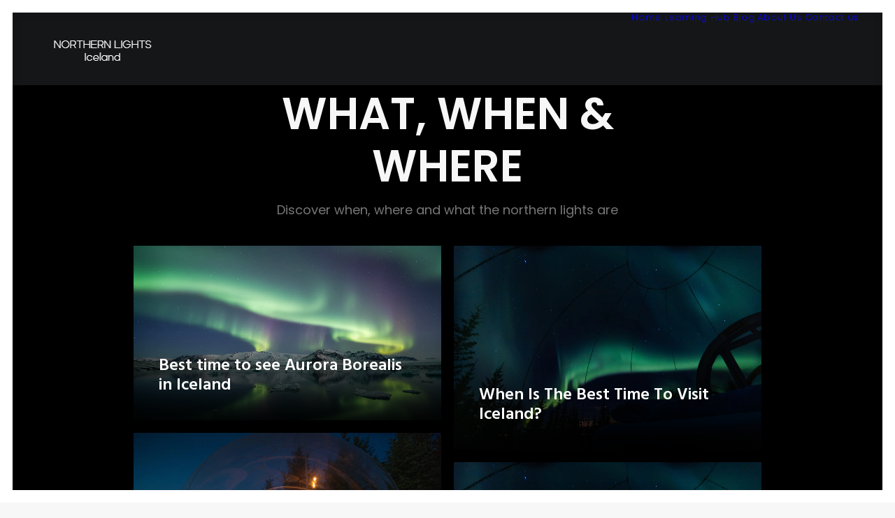

--- FILE ---
content_type: text/html; charset=UTF-8
request_url: https://www.northernlightsiceland.com/explore-iceland/
body_size: 16372
content:
<!DOCTYPE html>
<html class="no-touch" lang="en-US" prefix="og: https://ogp.me/ns#" xmlns="http://www.w3.org/1999/xhtml">
<head>
<meta http-equiv="Content-Type" content="text/html; charset=UTF-8">
<meta name="viewport" content="width=device-width, initial-scale=1">
<link rel="profile" href="http://gmpg.org/xfn/11">
<link rel="pingback" href="https://www.northernlightsiceland.com/xmlrpc.php">
	<style>img:is([sizes="auto" i], [sizes^="auto," i]) { contain-intrinsic-size: 3000px 1500px }</style>
	
<!-- Search Engine Optimization by Rank Math - https://rankmath.com/ -->
<title>Explore Iceland |</title>
<meta name="description" content="Explore Iceland - Northern Lights Iceland shares holidays, tours, general information on the aurora borealis &amp; forecast."/>
<meta name="robots" content="follow, index, max-snippet:-1, max-video-preview:-1, max-image-preview:large"/>
<link rel="canonical" href="https://www.northernlightsiceland.com/explore-iceland/" />
<meta property="og:locale" content="en_US" />
<meta property="og:type" content="article" />
<meta property="og:title" content="Explore Iceland |" />
<meta property="og:description" content="Explore Iceland - Northern Lights Iceland shares holidays, tours, general information on the aurora borealis &amp; forecast." />
<meta property="og:url" content="https://www.northernlightsiceland.com/explore-iceland/" />
<meta property="og:site_name" content="Northern Lights Iceland | Aurora Borealis" />
<meta property="og:updated_time" content="2021-11-02T10:09:13+00:00" />
<meta property="og:image" content="https://www.northernlightsiceland.com/wp-content/uploads/2021/10/Bubble-1024x683.jpg" />
<meta property="og:image:secure_url" content="https://www.northernlightsiceland.com/wp-content/uploads/2021/10/Bubble-1024x683.jpg" />
<meta property="og:image:width" content="840" />
<meta property="og:image:height" content="560" />
<meta property="og:image:alt" content="Explore Iceland" />
<meta property="og:image:type" content="image/jpeg" />
<meta property="article:published_time" content="2017-09-28T15:16:00+00:00" />
<meta property="article:modified_time" content="2021-11-02T10:09:13+00:00" />
<meta name="twitter:card" content="summary_large_image" />
<meta name="twitter:title" content="Explore Iceland |" />
<meta name="twitter:description" content="Explore Iceland - Northern Lights Iceland shares holidays, tours, general information on the aurora borealis &amp; forecast." />
<meta name="twitter:image" content="https://www.northernlightsiceland.com/wp-content/uploads/2021/10/Bubble-1024x683.jpg" />
<meta name="twitter:label1" content="Time to read" />
<meta name="twitter:data1" content="1 minute" />
<script type="application/ld+json" class="rank-math-schema">{"@context":"https://schema.org","@graph":[{"@type":["TravelAgency","Organization"],"@id":"https://www.northernlightsiceland.com/#organization","name":"Flotferdir ehf","url":"https://www.northernlightsiceland.com","logo":{"@type":"ImageObject","@id":"https://www.northernlightsiceland.com/#logo","url":"https://www.northernlightsiceland.com/wp-content/uploads/2021/11/northern-lights-iceland-1.png","contentUrl":"https://www.northernlightsiceland.com/wp-content/uploads/2021/11/northern-lights-iceland-1.png","caption":"Northern Lights Iceland | Aurora Borealis","inLanguage":"en-US","width":"192","height":"50"},"openingHours":["Monday,Tuesday,Wednesday,Thursday,Friday,Saturday,Sunday 09:00-17:00"],"image":{"@id":"https://www.northernlightsiceland.com/#logo"}},{"@type":"WebSite","@id":"https://www.northernlightsiceland.com/#website","url":"https://www.northernlightsiceland.com","name":"Northern Lights Iceland | Aurora Borealis","alternateName":"Northern Lights Iceland","publisher":{"@id":"https://www.northernlightsiceland.com/#organization"},"inLanguage":"en-US"},{"@type":"ImageObject","@id":"https://www.northernlightsiceland.com/wp-content/uploads/2021/10/Bubble-scaled.jpg","url":"https://www.northernlightsiceland.com/wp-content/uploads/2021/10/Bubble-scaled.jpg","width":"2560","height":"1707","inLanguage":"en-US"},{"@type":"WebPage","@id":"https://www.northernlightsiceland.com/explore-iceland/#webpage","url":"https://www.northernlightsiceland.com/explore-iceland/","name":"Explore Iceland |","datePublished":"2017-09-28T15:16:00+00:00","dateModified":"2021-11-02T10:09:13+00:00","isPartOf":{"@id":"https://www.northernlightsiceland.com/#website"},"primaryImageOfPage":{"@id":"https://www.northernlightsiceland.com/wp-content/uploads/2021/10/Bubble-scaled.jpg"},"inLanguage":"en-US"},{"@type":"Person","@id":"https://www.northernlightsiceland.com/explore-iceland/#author","name":"admin","image":{"@type":"ImageObject","@id":"https://secure.gravatar.com/avatar/a6947eb76f7e558e03a75674a1fee446ce5ebe19ba2221ae99588e50932f2c12?s=96&amp;d=https%3A%2F%2Fwww.northernlightsiceland.com%2Fwp-content%2Fuploads%2F2017%2F09%2Frobert-150x150.jpg&amp;r=g","url":"https://secure.gravatar.com/avatar/a6947eb76f7e558e03a75674a1fee446ce5ebe19ba2221ae99588e50932f2c12?s=96&amp;d=https%3A%2F%2Fwww.northernlightsiceland.com%2Fwp-content%2Fuploads%2F2017%2F09%2Frobert-150x150.jpg&amp;r=g","caption":"admin","inLanguage":"en-US"},"worksFor":{"@id":"https://www.northernlightsiceland.com/#organization"}},{"@type":"Article","headline":"Explore Iceland |","datePublished":"2017-09-28T15:16:00+00:00","dateModified":"2021-11-02T10:09:13+00:00","author":{"@id":"https://www.northernlightsiceland.com/explore-iceland/#author","name":"admin"},"publisher":{"@id":"https://www.northernlightsiceland.com/#organization"},"description":"Explore Iceland | - Northern Lights Iceland shares holidays, tours, general information on the aurora borealis &amp; forecast.","name":"Explore Iceland |","@id":"https://www.northernlightsiceland.com/explore-iceland/#richSnippet","isPartOf":{"@id":"https://www.northernlightsiceland.com/explore-iceland/#webpage"},"image":{"@id":"https://www.northernlightsiceland.com/wp-content/uploads/2021/10/Bubble-scaled.jpg"},"inLanguage":"en-US","mainEntityOfPage":{"@id":"https://www.northernlightsiceland.com/explore-iceland/#webpage"}}]}</script>
<!-- /Rank Math WordPress SEO plugin -->

<link rel='dns-prefetch' href='//fonts.googleapis.com' />
<link rel="alternate" type="application/rss+xml" title=" &raquo; Feed" href="https://www.northernlightsiceland.com/feed/" />
<link rel="alternate" type="application/rss+xml" title=" &raquo; Comments Feed" href="https://www.northernlightsiceland.com/comments/feed/" />
<script type="text/javascript">
/* <![CDATA[ */
window._wpemojiSettings = {"baseUrl":"https:\/\/s.w.org\/images\/core\/emoji\/16.0.1\/72x72\/","ext":".png","svgUrl":"https:\/\/s.w.org\/images\/core\/emoji\/16.0.1\/svg\/","svgExt":".svg","source":{"concatemoji":"https:\/\/www.northernlightsiceland.com\/wp-includes\/js\/wp-emoji-release.min.js?ver=6.8.3"}};
/*! This file is auto-generated */
!function(s,n){var o,i,e;function c(e){try{var t={supportTests:e,timestamp:(new Date).valueOf()};sessionStorage.setItem(o,JSON.stringify(t))}catch(e){}}function p(e,t,n){e.clearRect(0,0,e.canvas.width,e.canvas.height),e.fillText(t,0,0);var t=new Uint32Array(e.getImageData(0,0,e.canvas.width,e.canvas.height).data),a=(e.clearRect(0,0,e.canvas.width,e.canvas.height),e.fillText(n,0,0),new Uint32Array(e.getImageData(0,0,e.canvas.width,e.canvas.height).data));return t.every(function(e,t){return e===a[t]})}function u(e,t){e.clearRect(0,0,e.canvas.width,e.canvas.height),e.fillText(t,0,0);for(var n=e.getImageData(16,16,1,1),a=0;a<n.data.length;a++)if(0!==n.data[a])return!1;return!0}function f(e,t,n,a){switch(t){case"flag":return n(e,"\ud83c\udff3\ufe0f\u200d\u26a7\ufe0f","\ud83c\udff3\ufe0f\u200b\u26a7\ufe0f")?!1:!n(e,"\ud83c\udde8\ud83c\uddf6","\ud83c\udde8\u200b\ud83c\uddf6")&&!n(e,"\ud83c\udff4\udb40\udc67\udb40\udc62\udb40\udc65\udb40\udc6e\udb40\udc67\udb40\udc7f","\ud83c\udff4\u200b\udb40\udc67\u200b\udb40\udc62\u200b\udb40\udc65\u200b\udb40\udc6e\u200b\udb40\udc67\u200b\udb40\udc7f");case"emoji":return!a(e,"\ud83e\udedf")}return!1}function g(e,t,n,a){var r="undefined"!=typeof WorkerGlobalScope&&self instanceof WorkerGlobalScope?new OffscreenCanvas(300,150):s.createElement("canvas"),o=r.getContext("2d",{willReadFrequently:!0}),i=(o.textBaseline="top",o.font="600 32px Arial",{});return e.forEach(function(e){i[e]=t(o,e,n,a)}),i}function t(e){var t=s.createElement("script");t.src=e,t.defer=!0,s.head.appendChild(t)}"undefined"!=typeof Promise&&(o="wpEmojiSettingsSupports",i=["flag","emoji"],n.supports={everything:!0,everythingExceptFlag:!0},e=new Promise(function(e){s.addEventListener("DOMContentLoaded",e,{once:!0})}),new Promise(function(t){var n=function(){try{var e=JSON.parse(sessionStorage.getItem(o));if("object"==typeof e&&"number"==typeof e.timestamp&&(new Date).valueOf()<e.timestamp+604800&&"object"==typeof e.supportTests)return e.supportTests}catch(e){}return null}();if(!n){if("undefined"!=typeof Worker&&"undefined"!=typeof OffscreenCanvas&&"undefined"!=typeof URL&&URL.createObjectURL&&"undefined"!=typeof Blob)try{var e="postMessage("+g.toString()+"("+[JSON.stringify(i),f.toString(),p.toString(),u.toString()].join(",")+"));",a=new Blob([e],{type:"text/javascript"}),r=new Worker(URL.createObjectURL(a),{name:"wpTestEmojiSupports"});return void(r.onmessage=function(e){c(n=e.data),r.terminate(),t(n)})}catch(e){}c(n=g(i,f,p,u))}t(n)}).then(function(e){for(var t in e)n.supports[t]=e[t],n.supports.everything=n.supports.everything&&n.supports[t],"flag"!==t&&(n.supports.everythingExceptFlag=n.supports.everythingExceptFlag&&n.supports[t]);n.supports.everythingExceptFlag=n.supports.everythingExceptFlag&&!n.supports.flag,n.DOMReady=!1,n.readyCallback=function(){n.DOMReady=!0}}).then(function(){return e}).then(function(){var e;n.supports.everything||(n.readyCallback(),(e=n.source||{}).concatemoji?t(e.concatemoji):e.wpemoji&&e.twemoji&&(t(e.twemoji),t(e.wpemoji)))}))}((window,document),window._wpemojiSettings);
/* ]]> */
</script>
<link rel='stylesheet' id='layerslider-css' href='https://www.northernlightsiceland.com/wp-content/plugins/LayerSlider/assets/static/layerslider/css/layerslider.css?ver=6.11.2' type='text/css' media='all' />
<link rel='stylesheet' id='ls-google-fonts-css' href='https://fonts.googleapis.com/css?family=Lato:100,300,regular,700,900%7COpen+Sans:300%7CIndie+Flower:regular%7COswald:300,regular,700&#038;subset=latin%2Clatin-ext' type='text/css' media='all' />
<style id='wp-emoji-styles-inline-css' type='text/css'>

	img.wp-smiley, img.emoji {
		display: inline !important;
		border: none !important;
		box-shadow: none !important;
		height: 1em !important;
		width: 1em !important;
		margin: 0 0.07em !important;
		vertical-align: -0.1em !important;
		background: none !important;
		padding: 0 !important;
	}
</style>
<link rel='stylesheet' id='wp-block-library-css' href='https://www.northernlightsiceland.com/wp-includes/css/dist/block-library/style.min.css?ver=6.8.3' type='text/css' media='all' />
<style id='classic-theme-styles-inline-css' type='text/css'>
/*! This file is auto-generated */
.wp-block-button__link{color:#fff;background-color:#32373c;border-radius:9999px;box-shadow:none;text-decoration:none;padding:calc(.667em + 2px) calc(1.333em + 2px);font-size:1.125em}.wp-block-file__button{background:#32373c;color:#fff;text-decoration:none}
</style>
<style id='global-styles-inline-css' type='text/css'>
:root{--wp--preset--aspect-ratio--square: 1;--wp--preset--aspect-ratio--4-3: 4/3;--wp--preset--aspect-ratio--3-4: 3/4;--wp--preset--aspect-ratio--3-2: 3/2;--wp--preset--aspect-ratio--2-3: 2/3;--wp--preset--aspect-ratio--16-9: 16/9;--wp--preset--aspect-ratio--9-16: 9/16;--wp--preset--color--black: #000000;--wp--preset--color--cyan-bluish-gray: #abb8c3;--wp--preset--color--white: #ffffff;--wp--preset--color--pale-pink: #f78da7;--wp--preset--color--vivid-red: #cf2e2e;--wp--preset--color--luminous-vivid-orange: #ff6900;--wp--preset--color--luminous-vivid-amber: #fcb900;--wp--preset--color--light-green-cyan: #7bdcb5;--wp--preset--color--vivid-green-cyan: #00d084;--wp--preset--color--pale-cyan-blue: #8ed1fc;--wp--preset--color--vivid-cyan-blue: #0693e3;--wp--preset--color--vivid-purple: #9b51e0;--wp--preset--gradient--vivid-cyan-blue-to-vivid-purple: linear-gradient(135deg,rgba(6,147,227,1) 0%,rgb(155,81,224) 100%);--wp--preset--gradient--light-green-cyan-to-vivid-green-cyan: linear-gradient(135deg,rgb(122,220,180) 0%,rgb(0,208,130) 100%);--wp--preset--gradient--luminous-vivid-amber-to-luminous-vivid-orange: linear-gradient(135deg,rgba(252,185,0,1) 0%,rgba(255,105,0,1) 100%);--wp--preset--gradient--luminous-vivid-orange-to-vivid-red: linear-gradient(135deg,rgba(255,105,0,1) 0%,rgb(207,46,46) 100%);--wp--preset--gradient--very-light-gray-to-cyan-bluish-gray: linear-gradient(135deg,rgb(238,238,238) 0%,rgb(169,184,195) 100%);--wp--preset--gradient--cool-to-warm-spectrum: linear-gradient(135deg,rgb(74,234,220) 0%,rgb(151,120,209) 20%,rgb(207,42,186) 40%,rgb(238,44,130) 60%,rgb(251,105,98) 80%,rgb(254,248,76) 100%);--wp--preset--gradient--blush-light-purple: linear-gradient(135deg,rgb(255,206,236) 0%,rgb(152,150,240) 100%);--wp--preset--gradient--blush-bordeaux: linear-gradient(135deg,rgb(254,205,165) 0%,rgb(254,45,45) 50%,rgb(107,0,62) 100%);--wp--preset--gradient--luminous-dusk: linear-gradient(135deg,rgb(255,203,112) 0%,rgb(199,81,192) 50%,rgb(65,88,208) 100%);--wp--preset--gradient--pale-ocean: linear-gradient(135deg,rgb(255,245,203) 0%,rgb(182,227,212) 50%,rgb(51,167,181) 100%);--wp--preset--gradient--electric-grass: linear-gradient(135deg,rgb(202,248,128) 0%,rgb(113,206,126) 100%);--wp--preset--gradient--midnight: linear-gradient(135deg,rgb(2,3,129) 0%,rgb(40,116,252) 100%);--wp--preset--font-size--small: 13px;--wp--preset--font-size--medium: 20px;--wp--preset--font-size--large: 36px;--wp--preset--font-size--x-large: 42px;--wp--preset--spacing--20: 0.44rem;--wp--preset--spacing--30: 0.67rem;--wp--preset--spacing--40: 1rem;--wp--preset--spacing--50: 1.5rem;--wp--preset--spacing--60: 2.25rem;--wp--preset--spacing--70: 3.38rem;--wp--preset--spacing--80: 5.06rem;--wp--preset--shadow--natural: 6px 6px 9px rgba(0, 0, 0, 0.2);--wp--preset--shadow--deep: 12px 12px 50px rgba(0, 0, 0, 0.4);--wp--preset--shadow--sharp: 6px 6px 0px rgba(0, 0, 0, 0.2);--wp--preset--shadow--outlined: 6px 6px 0px -3px rgba(255, 255, 255, 1), 6px 6px rgba(0, 0, 0, 1);--wp--preset--shadow--crisp: 6px 6px 0px rgba(0, 0, 0, 1);}:where(.is-layout-flex){gap: 0.5em;}:where(.is-layout-grid){gap: 0.5em;}body .is-layout-flex{display: flex;}.is-layout-flex{flex-wrap: wrap;align-items: center;}.is-layout-flex > :is(*, div){margin: 0;}body .is-layout-grid{display: grid;}.is-layout-grid > :is(*, div){margin: 0;}:where(.wp-block-columns.is-layout-flex){gap: 2em;}:where(.wp-block-columns.is-layout-grid){gap: 2em;}:where(.wp-block-post-template.is-layout-flex){gap: 1.25em;}:where(.wp-block-post-template.is-layout-grid){gap: 1.25em;}.has-black-color{color: var(--wp--preset--color--black) !important;}.has-cyan-bluish-gray-color{color: var(--wp--preset--color--cyan-bluish-gray) !important;}.has-white-color{color: var(--wp--preset--color--white) !important;}.has-pale-pink-color{color: var(--wp--preset--color--pale-pink) !important;}.has-vivid-red-color{color: var(--wp--preset--color--vivid-red) !important;}.has-luminous-vivid-orange-color{color: var(--wp--preset--color--luminous-vivid-orange) !important;}.has-luminous-vivid-amber-color{color: var(--wp--preset--color--luminous-vivid-amber) !important;}.has-light-green-cyan-color{color: var(--wp--preset--color--light-green-cyan) !important;}.has-vivid-green-cyan-color{color: var(--wp--preset--color--vivid-green-cyan) !important;}.has-pale-cyan-blue-color{color: var(--wp--preset--color--pale-cyan-blue) !important;}.has-vivid-cyan-blue-color{color: var(--wp--preset--color--vivid-cyan-blue) !important;}.has-vivid-purple-color{color: var(--wp--preset--color--vivid-purple) !important;}.has-black-background-color{background-color: var(--wp--preset--color--black) !important;}.has-cyan-bluish-gray-background-color{background-color: var(--wp--preset--color--cyan-bluish-gray) !important;}.has-white-background-color{background-color: var(--wp--preset--color--white) !important;}.has-pale-pink-background-color{background-color: var(--wp--preset--color--pale-pink) !important;}.has-vivid-red-background-color{background-color: var(--wp--preset--color--vivid-red) !important;}.has-luminous-vivid-orange-background-color{background-color: var(--wp--preset--color--luminous-vivid-orange) !important;}.has-luminous-vivid-amber-background-color{background-color: var(--wp--preset--color--luminous-vivid-amber) !important;}.has-light-green-cyan-background-color{background-color: var(--wp--preset--color--light-green-cyan) !important;}.has-vivid-green-cyan-background-color{background-color: var(--wp--preset--color--vivid-green-cyan) !important;}.has-pale-cyan-blue-background-color{background-color: var(--wp--preset--color--pale-cyan-blue) !important;}.has-vivid-cyan-blue-background-color{background-color: var(--wp--preset--color--vivid-cyan-blue) !important;}.has-vivid-purple-background-color{background-color: var(--wp--preset--color--vivid-purple) !important;}.has-black-border-color{border-color: var(--wp--preset--color--black) !important;}.has-cyan-bluish-gray-border-color{border-color: var(--wp--preset--color--cyan-bluish-gray) !important;}.has-white-border-color{border-color: var(--wp--preset--color--white) !important;}.has-pale-pink-border-color{border-color: var(--wp--preset--color--pale-pink) !important;}.has-vivid-red-border-color{border-color: var(--wp--preset--color--vivid-red) !important;}.has-luminous-vivid-orange-border-color{border-color: var(--wp--preset--color--luminous-vivid-orange) !important;}.has-luminous-vivid-amber-border-color{border-color: var(--wp--preset--color--luminous-vivid-amber) !important;}.has-light-green-cyan-border-color{border-color: var(--wp--preset--color--light-green-cyan) !important;}.has-vivid-green-cyan-border-color{border-color: var(--wp--preset--color--vivid-green-cyan) !important;}.has-pale-cyan-blue-border-color{border-color: var(--wp--preset--color--pale-cyan-blue) !important;}.has-vivid-cyan-blue-border-color{border-color: var(--wp--preset--color--vivid-cyan-blue) !important;}.has-vivid-purple-border-color{border-color: var(--wp--preset--color--vivid-purple) !important;}.has-vivid-cyan-blue-to-vivid-purple-gradient-background{background: var(--wp--preset--gradient--vivid-cyan-blue-to-vivid-purple) !important;}.has-light-green-cyan-to-vivid-green-cyan-gradient-background{background: var(--wp--preset--gradient--light-green-cyan-to-vivid-green-cyan) !important;}.has-luminous-vivid-amber-to-luminous-vivid-orange-gradient-background{background: var(--wp--preset--gradient--luminous-vivid-amber-to-luminous-vivid-orange) !important;}.has-luminous-vivid-orange-to-vivid-red-gradient-background{background: var(--wp--preset--gradient--luminous-vivid-orange-to-vivid-red) !important;}.has-very-light-gray-to-cyan-bluish-gray-gradient-background{background: var(--wp--preset--gradient--very-light-gray-to-cyan-bluish-gray) !important;}.has-cool-to-warm-spectrum-gradient-background{background: var(--wp--preset--gradient--cool-to-warm-spectrum) !important;}.has-blush-light-purple-gradient-background{background: var(--wp--preset--gradient--blush-light-purple) !important;}.has-blush-bordeaux-gradient-background{background: var(--wp--preset--gradient--blush-bordeaux) !important;}.has-luminous-dusk-gradient-background{background: var(--wp--preset--gradient--luminous-dusk) !important;}.has-pale-ocean-gradient-background{background: var(--wp--preset--gradient--pale-ocean) !important;}.has-electric-grass-gradient-background{background: var(--wp--preset--gradient--electric-grass) !important;}.has-midnight-gradient-background{background: var(--wp--preset--gradient--midnight) !important;}.has-small-font-size{font-size: var(--wp--preset--font-size--small) !important;}.has-medium-font-size{font-size: var(--wp--preset--font-size--medium) !important;}.has-large-font-size{font-size: var(--wp--preset--font-size--large) !important;}.has-x-large-font-size{font-size: var(--wp--preset--font-size--x-large) !important;}
:where(.wp-block-post-template.is-layout-flex){gap: 1.25em;}:where(.wp-block-post-template.is-layout-grid){gap: 1.25em;}
:where(.wp-block-columns.is-layout-flex){gap: 2em;}:where(.wp-block-columns.is-layout-grid){gap: 2em;}
:root :where(.wp-block-pullquote){font-size: 1.5em;line-height: 1.6;}
</style>
<link rel='stylesheet' id='contact-form-7-css' href='https://www.northernlightsiceland.com/wp-content/plugins/contact-form-7/includes/css/styles.css?ver=6.1.3' type='text/css' media='all' />
<link rel='stylesheet' id='easy-sidebar-menu-widget-css-css' href='https://www.northernlightsiceland.com/wp-content/plugins/easy-sidebar-menu-widget/assets/css/easy-sidebar-menu-widget.css?ver=6.8.3' type='text/css' media='all' />
<link rel='stylesheet' id='uncodefont-google-css' href='//fonts.googleapis.com/css?family=Poppins%3A300%2Cregular%2C500%2C600%2C700%7CHind%3A300%2Cregular%2C500%2C600%2C700%7CDroid+Serif%3Aregular%2Citalic%2C700%2C700italic%7CDosis%3A200%2C300%2Cregular%2C500%2C600%2C700%2C800%7CPlayfair+Display%3Aregular%2Citalic%2C700%2C700italic%2C900%2C900italic%7COswald%3A300%2Cregular%2C700%7CRoboto%3A100%2C100italic%2C300%2C300italic%2Cregular%2Citalic%2C500%2C500italic%2C700%2C700italic%2C900%2C900italic%7CSource+Sans+Pro%3A200%2C200italic%2C300%2C300italic%2Cregular%2Citalic%2C600%2C600italic%2C700%2C700italic%2C900%2C900italic&#038;subset=devanagari%2Clatin-ext%2Clatin%2Ccyrillic%2Cvietnamese%2Cgreek%2Ccyrillic-ext%2Cgreek-ext&#038;ver=2.10.2' type='text/css' media='all' />
<link rel='stylesheet' id='uncode-style-css' href='https://www.northernlightsiceland.com/wp-content/themes/uncode/library/css/style.css?ver=274814927' type='text/css' media='all' />
<style id='uncode-style-inline-css' type='text/css'>

@media (min-width: 960px) { 
		.limit-width { max-width: 1404px; margin: auto;}
		.menu-container:not(.grid-filters) .menu-horizontal ul.menu-smart .megamenu-block-wrapper > .vc_row[data-parent="true"].limit-width:not(.row-parent-limit) { max-width: calc(1404px - 72px); }
		}
#changer-back-color { transition: background-color 1000ms cubic-bezier(0.25, 1, 0.5, 1) !important; } #changer-back-color > div { transition: opacity 1000ms cubic-bezier(0.25, 1, 0.5, 1) !important; } body.bg-changer-init.disable-hover .main-wrapper .style-light,  body.bg-changer-init.disable-hover .main-wrapper .style-light h1,  body.bg-changer-init.disable-hover .main-wrapper .style-light h2, body.bg-changer-init.disable-hover .main-wrapper .style-light h3, body.bg-changer-init.disable-hover .main-wrapper .style-light h4, body.bg-changer-init.disable-hover .main-wrapper .style-light h5, body.bg-changer-init.disable-hover .main-wrapper .style-light h6, body.bg-changer-init.disable-hover .main-wrapper .style-light a, body.bg-changer-init.disable-hover .main-wrapper .style-dark, body.bg-changer-init.disable-hover .main-wrapper .style-dark h1, body.bg-changer-init.disable-hover .main-wrapper .style-dark h2, body.bg-changer-init.disable-hover .main-wrapper .style-dark h3, body.bg-changer-init.disable-hover .main-wrapper .style-dark h4, body.bg-changer-init.disable-hover .main-wrapper .style-dark h5, body.bg-changer-init.disable-hover .main-wrapper .style-dark h6, body.bg-changer-init.disable-hover .main-wrapper .style-dark a { transition: color 1000ms cubic-bezier(0.25, 1, 0.5, 1) !important; }
</style>
<link rel='stylesheet' id='uncode-icons-css' href='https://www.northernlightsiceland.com/wp-content/themes/uncode/library/css/uncode-icons.css?ver=274814927' type='text/css' media='all' />
<link rel='stylesheet' id='uncode-custom-style-css' href='https://www.northernlightsiceland.com/wp-content/themes/uncode/library/css/style-custom.css?ver=274814927' type='text/css' media='all' />
<style id='uncode-custom-style-inline-css' type='text/css'>
#masthead .logo-container:not(#logo-container-mobile) {width:0;padding-right:0;padding-left:0;overflow:hidden;opacity:0;transition:width .3s .3s ease-in-out, padding .3s .3s ease-in-out, opacity .3s 0s;}#masthead.is_stuck .logo-container:not(#logo-container-mobile) {width:76px;padding-right:36px;padding-left:36px;opacity:1;transition:width .3s 0s ease-in-out, padding .3s ease-in-out, opacity .5s .3s;}#masthead .nav .menu-item a {text-shadow:1px 1px 0 rgba(48, 49, 51, .5);}#masthead .nav .drop-menu a {color:#303133;text-shadow:none;}.kosmos-hero-heading {line-height:1;}.kosmos-hero-heading > span {display:block;}#page-header h1 {max-width:80%;margin:0 auto;font-family:Poppins, sans-serif;font-size:72px;font-weight:700;line-height:1;text-shadow:0 0 24px rgba(48, 49, 51, .3);}#page-header h2 {margin:48px auto;font-size:24px;font-weight:100;}#page-header hr {width:30px;margin:48px auto;}#page-header img {width:140px;margin-bottom:36px;}#page-header .header-title {color:#fff !important;}#page-header .post-info {display:none;}.centered-heading {text-align:center;}.style-light li strong {color:#303133;}ul.icons li {padding-left:30px;text-indent:-30px;}.tour-details .uncode-list {margin:0 !important;}.tour-details .divider-wrapper {margin-bottom:36px;}#page-header .widget_search {margin-top:-30px;}#page-header .widget_search .widgettitle {font-size:40px;font-weight:700;margin:0 0 30px;}#page-header .widget_search input {box-shadow:none;}.tour__disclaimer p {font-size:1em;line-height:1.2;}.widget-ad .t-overlay-text {opacity:1 !important;text-shadow:1px 1px 0 rgba(48, 49, 51, .5);}@media screen and (max-width:959px) {#masthead .nav .menu-item a,#masthead .menu-accordion a {color:#303133;text-shadow:none;}#page-header h1 {font-size:36px;}}.aurora {width:100%;margin:-20px auto 40px;}@media screen and (max-width:569px) {.aurora {width:calc(100% + 40px);margin-left:-20px;margin-right:-20px;}}.aurora__image {width:100%;margin-bottom:10px;}.aurora .aurora__slider {width:91.666%;height:5px;margin:30px 0;border:none !important;border-radius:0;background:#eaeaea;-webkit-transition:background .3s;transition:background .3s;}.aurora .aurora__slider::before {content:'';position:absolute;top:-20px;right:0;bottom:-20px;left:0;}.aurora .aurora__slider span {top:-0.5em;background:#eaeaea;border-color:#d6d6d6;outline:none;cursor:-webkit-grab;cursor:grab;-webkit-transition:background .3s, border .3s;transition:background .3s, border .3s;}.aurora .aurora__slider span.ui-state-hover {background:#d6d6d6;}.aurora .aurora__slider span.ui-state-active {cursor:-webkit-grabbing;cursor:grabbing;}.aurora .aurora__slider:hover,.aurora .aurora__slider.aurora__slider--active {background:#d6d6d6;}.aurora .aurora__slider:hover span,.aurora .aurora__slider.aurora__slider--active span {border-color:#c2c2c2;background:#d6d6d6;}.aurora .aurora__slider:hover span.ui-state-active,.aurora .aurora__slider.aurora__slider--active span.ui-state-active {background:#0cb4ce;border-color:#02aac4;}.aurora .aurora__slider:hover .aurora__timeline li,.aurora .aurora__slider.aurora__slider--active .aurora__timeline li {background:rgba(48, 49, 51, 0.4);}.aurora .aurora__slider.aurora__slider--active {cursor:-webkit-grabbing;cursor:grabbing;}.aurora__timeline {display:-webkit-box;display:-ms-flexbox;display:flex;-ms-flex-flow:row nowrap;flex-flow:row nowrap;-webkit-box-pack:justify;-ms-flex-pack:justify;justify-content:space-between;width:109.09%;margin:0;padding:0 !important;list-style-type:none !important;}.aurora__timeline li {position:relative;margin:5px 0 0 0;padding:0;width:1px;height:3px;background:rgba(48, 49, 51, 0.2);font-family:Poppins;font-size:13px;-webkit-transition:background .3s;transition:background .3s;}.aurora__timeline li:nth-child(24n + 1) {height:45px;margin-top:-25px;}.aurora__timeline li:nth-child(24n + 7),.aurora__timeline li:nth-child(24n + 13),.aurora__timeline li:nth-child(24n + 19) {height:15px;}.aurora__timeline li:nth-last-child(1),.aurora__timeline li:nth-last-child(2),.aurora__timeline li:nth-last-child(3),.aurora__timeline li:nth-last-child(4),.aurora__timeline li:nth-last-child(5),.aurora__timeline li:nth-last-child(6) {opacity:.5;}.aurora__timeline li::before {position:absolute;top:-34px;left:0;-webkit-transform:translate3d(-50%, 0, 0);transform:translate3d(-50%, 0, 0);white-space:nowrap;pointer-events:none;}.aurora__timeline li:nth-child(13)::before,.aurora__timeline li:nth-child(37)::before,.aurora__timeline li:nth-child(61)::before {content:attr(data-day);}.aurora__timeline li::after {position:absolute;bottom:-20px;left:0;-webkit-transform:translate3d(-50%, 0, 0);transform:translate3d(-50%, 0, 0);color:#777;font-size:10px;pointer-events:none;}.aurora__timeline li:nth-child(24n + 1)::after {content:'00';}.aurora__timeline li:nth-child(24n + 7)::after {content:'06';}.aurora__timeline li:nth-child(24n + 13)::after {content:'12';}.aurora__timeline li:nth-child(24n + 19)::after {content:'18';}
</style>
<script type="text/javascript" src="https://www.northernlightsiceland.com/wp-includes/js/jquery/jquery.min.js?ver=3.7.1" id="jquery-core-js"></script>
<script type="text/javascript" src="https://www.northernlightsiceland.com/wp-includes/js/jquery/jquery-migrate.min.js?ver=3.4.1" id="jquery-migrate-js"></script>
<script type="text/javascript" id="layerslider-utils-js-extra">
/* <![CDATA[ */
var LS_Meta = {"v":"6.11.2","fixGSAP":"1"};
/* ]]> */
</script>
<script type="text/javascript" src="https://www.northernlightsiceland.com/wp-content/plugins/LayerSlider/assets/static/layerslider/js/layerslider.utils.js?ver=6.11.2" id="layerslider-utils-js"></script>
<script type="text/javascript" src="https://www.northernlightsiceland.com/wp-content/plugins/LayerSlider/assets/static/layerslider/js/layerslider.kreaturamedia.jquery.js?ver=6.11.2" id="layerslider-js"></script>
<script type="text/javascript" src="https://www.northernlightsiceland.com/wp-content/plugins/LayerSlider/assets/static/layerslider/js/layerslider.transitions.js?ver=6.11.2" id="layerslider-transitions-js"></script>
<script type="text/javascript" id="uncode-init-js-extra">
/* <![CDATA[ */
var SiteParameters = {"days":"days","hours":"hours","minutes":"minutes","seconds":"seconds","constant_scroll":"on","scroll_speed":"2","parallax_factor":"0.25","loading":"Loading\u2026","slide_name":"slide","slide_footer":"footer","ajax_url":"https:\/\/www.northernlightsiceland.com\/wp-admin\/admin-ajax.php","nonce_adaptive_images":"5f51d726b9","nonce_srcset_async":"60f2879a47","enable_debug":"","block_mobile_videos":"","is_frontend_editor":"","main_width":["1400","px"],"mobile_parallax_allowed":"","listen_for_screen_update":"1","wireframes_plugin_active":"1","sticky_elements":"off","resize_quality":"90","register_metadata":"","bg_changer_time":"1000","update_wc_fragments":"1","optimize_shortpixel_image":"","menu_mobile_offcanvas_gap":"45","custom_cursor_selector":"[href], .trigger-overlay, .owl-next, .owl-prev, .owl-dot, input[type=\"submit\"], input[type=\"checkbox\"], button[type=\"submit\"], a[class^=\"ilightbox\"], .ilightbox-thumbnail, .ilightbox-prev, .ilightbox-next, .overlay-close, .unmodal-close, .qty-inset > span, .share-button li, .uncode-post-titles .tmb.tmb-click-area, .btn-link, .tmb-click-row .t-inside, .lg-outer button, .lg-thumb img, a[data-lbox], .uncode-close-offcanvas-overlay, .uncode-nav-next, .uncode-nav-prev, .uncode-nav-index","mobile_parallax_animation":"","lbox_enhanced":"","native_media_player":"1","vimeoPlayerParams":"?autoplay=0","ajax_filter_key_search":"key","ajax_filter_key_unfilter":"unfilter","index_pagination_disable_scroll":"","index_pagination_scroll_to":"","uncode_wc_popup_cart_qty":"","disable_hover_hack":"","uncode_nocookie":"","menuHideOnClick":"1","menuShowOnClick":"","smoothScroll":"on","smoothScrollDisableHover":"","smoothScrollQuery":"960","uncode_force_onepage_dots":"","uncode_smooth_scroll_safe":"","uncode_lb_add_galleries":", .gallery","uncode_lb_add_items":", .gallery .gallery-item a","uncode_prev_label":"Previous","uncode_next_label":"Next","uncode_slide_label":"Slide","uncode_share_label":"Share on %","uncode_has_ligatures":"","uncode_is_accessible":"","uncode_carousel_itemSelector":"*:not(.hidden)","uncode_limit_width":"1404px"};
/* ]]> */
</script>
<script type="text/javascript" src="https://www.northernlightsiceland.com/wp-content/themes/uncode/library/js/init.js?ver=274814927" id="uncode-init-js"></script>
<script></script><meta name="generator" content="Powered by LayerSlider 6.11.2 - Multi-Purpose, Responsive, Parallax, Mobile-Friendly Slider Plugin for WordPress." />
<!-- LayerSlider updates and docs at: https://layerslider.kreaturamedia.com -->
<link rel="https://api.w.org/" href="https://www.northernlightsiceland.com/wp-json/" /><link rel="alternate" title="JSON" type="application/json" href="https://www.northernlightsiceland.com/wp-json/wp/v2/pages/55033" /><link rel="EditURI" type="application/rsd+xml" title="RSD" href="https://www.northernlightsiceland.com/xmlrpc.php?rsd" />
<link rel='shortlink' href='https://www.northernlightsiceland.com/?p=55033' />
<link rel="alternate" title="oEmbed (JSON)" type="application/json+oembed" href="https://www.northernlightsiceland.com/wp-json/oembed/1.0/embed?url=https%3A%2F%2Fwww.northernlightsiceland.com%2Fexplore-iceland%2F" />
<link rel="alternate" title="oEmbed (XML)" type="text/xml+oembed" href="https://www.northernlightsiceland.com/wp-json/oembed/1.0/embed?url=https%3A%2F%2Fwww.northernlightsiceland.com%2Fexplore-iceland%2F&#038;format=xml" />
<link rel="icon" href="https://www.northernlightsiceland.com/wp-content/uploads/2023/10/cropped-Hrossaghi-Aurora-4-scaled-1-32x32.jpg" sizes="32x32" />
<link rel="icon" href="https://www.northernlightsiceland.com/wp-content/uploads/2023/10/cropped-Hrossaghi-Aurora-4-scaled-1-192x192.jpg" sizes="192x192" />
<link rel="apple-touch-icon" href="https://www.northernlightsiceland.com/wp-content/uploads/2023/10/cropped-Hrossaghi-Aurora-4-scaled-1-180x180.jpg" />
<meta name="msapplication-TileImage" content="https://www.northernlightsiceland.com/wp-content/uploads/2023/10/cropped-Hrossaghi-Aurora-4-scaled-1-270x270.jpg" />
<noscript><style> .wpb_animate_when_almost_visible { opacity: 1; }</style></noscript></head>
<body class="wp-singular page-template-default page page-id-55033 wp-theme-uncode  style-color-lxmt-bg group-blog hormenu-position-left megamenu-full-submenu hmenu hmenu-position-right header-full-width main-center-align menu-mobile-transparent textual-accent-color menu-mobile-default menu-mobile-animated mobile-parallax-not-allowed ilb-no-bounce unreg qw-body-scroll-disabled has-body-borders no-qty-fx wpb-js-composer js-comp-ver-8.7.1.2 vc_responsive" data-border="18">

			<div id="vh_layout_help"></div><div class="body-borders" data-border="18"><div class="top-border body-border-shadow"></div><div class="right-border body-border-shadow"></div><div class="bottom-border body-border-shadow"></div><div class="left-border body-border-shadow"></div><div class="top-border style-light-bg"></div><div class="right-border style-light-bg"></div><div class="bottom-border style-light-bg"></div><div class="left-border style-light-bg"></div></div>	<div class="box-wrapper">
		<div class="box-container">
		<script type="text/javascript" id="initBox">UNCODE.initBox();</script>
		<div class="menu-wrapper menu-hide-only">
													
													<header id="masthead" class="navbar menu-primary menu-dark submenu-light menu-transparent menu-add-padding style-dark-original single-h-padding menu-absolute menu-with-logo">
														<div class="menu-container menu-hide style-color-wayh-bg menu-no-borders" role="navigation">
															<div class="row-menu">
																<div class="row-menu-inner">
																	<div id="logo-container-mobile" class="col-lg-0 logo-container middle">
																		<div id="main-logo" class="navbar-header style-dark">
																			<a href="https://www.northernlightsiceland.com/" class="navbar-brand" data-minheight="20" aria-label="" data-wpel-link="internal"><div class="logo-image main-logo logo-skinnable" data-maxheight="50" style="height: 50px;"><img decoding="async" src="https://www.northernlightsiceland.com/wp-content/uploads/2021/11/northern-lights-iceland.png" alt="logo" width="192" height="50" class="img-responsive" /></div></a>
																		</div>
																		<div class="mmb-container"><div class="mobile-additional-icons"></div><div class="mobile-menu-button mobile-menu-button-dark lines-button" aria-label="Toggle menu" role="button" tabindex="0"><span class="lines"><span></span></span></div></div>
																	</div>
																	<div class="col-lg-12 main-menu-container middle">
																		<div class="menu-horizontal ">
																			<div class="menu-horizontal-inner">
																				<div class="nav navbar-nav navbar-main navbar-nav-last"><ul id="menu-new-main-menu" class="menu-primary-inner menu-smart sm" role="menu"><li role="menuitem"  id="menu-item-55421" class="menu-item menu-item-type-custom menu-item-object-custom menu-item-home depth-0 menu-item-55421 menu-item-link"><a href="https://www.northernlightsiceland.com/" data-wpel-link="internal">Home<i class="fa fa-angle-right fa-dropdown"></i></a></li>
<li role="menuitem"  id="menu-item-101464" class="menu-item menu-item-type-post_type menu-item-object-page depth-0 menu-item-101464 menu-item-link"><a href="https://www.northernlightsiceland.com/learning-hub/" data-wpel-link="internal">Learning Hub<i class="fa fa-angle-right fa-dropdown"></i></a></li>
<li role="menuitem"  id="menu-item-100920" class="menu-item menu-item-type-post_type menu-item-object-page current-menu-item page_item page-item-55033 current_page_item depth-0 menu-item-100920 active menu-item-link"><a href="https://www.northernlightsiceland.com/explore-iceland/" data-wpel-link="internal">Blog<i class="fa fa-angle-right fa-dropdown"></i></a></li>
<li role="menuitem"  id="menu-item-55025" class="menu-item menu-item-type-custom menu-item-object-custom depth-0 menu-item-55025 menu-item-link"><a href="https://www.northernlightsiceland.com/about-us/" data-wpel-link="internal">About Us<i class="fa fa-angle-right fa-dropdown"></i></a></li>
<li role="menuitem"  id="menu-item-54060" class="menu-item menu-item-type-post_type menu-item-object-page depth-0 menu-item-54060 menu-item-link"><a href="https://www.northernlightsiceland.com/?page_id=30" data-wpel-link="internal">Contact us<i class="fa fa-angle-right fa-dropdown"></i></a></li>
</ul></div><div class="uncode-close-offcanvas-mobile lines-button close navbar-mobile-el"><span class="lines"></span></div></div>
						
																		</div>
																	</div>
																</div>
															</div></div>
													</header>
												</div>			<script type="text/javascript" id="fixMenuHeight">UNCODE.fixMenuHeight();</script>
						<div class="main-wrapper">
				<div class="main-container">
					<div class="page-wrapper" role="main">
						<div class="sections-container" id="sections-container">
<div id="page-header"><div class="header-basic style-dark">
													<div class="background-element header-wrapper style-color-nhtu-bg header-only-text" data-height="0">
													</div>
												</div></div><script type="text/javascript">UNCODE.initHeader();</script><article id="post-55033" class="page-body style-color-jevc-bg post-55033 page type-page status-publish hentry">
						<div class="post-wrapper">
							<div class="post-body"><div class="post-content un-no-sidebar-layout"><div data-parent="true" class="vc_row row-container" id="row-unique-0"><div class="row quad-top-padding single-bottom-padding single-h-padding full-width row-parent"><div class="wpb_row row-inner"><div class="wpb_column pos-middle pos-center align_left column_parent col-lg-12 single-internal-gutter"><div class="uncol style-light"  ><div class="uncoltable"><div class="uncell" ><div class="uncont no-block-padding col-custom-width" style=" max-width:60%;" ><div class="vc_custom_heading_wrap centered-heading"><div class="heading-text el-text" ><h1 class="font-762333 h1 text-color-lxmt-color text-uppercase" ><span>What, when &amp; where</span></h1><div class="text-lead text-top-reduced"><p>Discover when, where and what the northern lights are</p>
</div></div><div class="clear"></div></div></div></div></div></div></div><script id="script-row-unique-0" data-row="script-row-unique-0" type="text/javascript" class="vc_controls">UNCODE.initRow(document.getElementById("row-unique-0"));</script></div></div></div><div data-parent="true" class="vc_row row-container" id="row-unique-1"><div class="row no-top-padding no-bottom-padding no-h-padding full-width row-parent"><div class="wpb_row row-inner"><div class="wpb_column pos-top pos-center align_left column_parent col-lg-12 single-internal-gutter"><div class="uncol style-light"  ><div class="uncoltable"><div class="uncell" ><div class="uncont no-block-padding col-custom-width" style=" max-width:72%;" ><div id="index-167736" class="isotope-system isotope-general-light grid-general-light" >
			
														<div class="isotope-wrapper grid-wrapper half-gutter" >												<div class="isotope-container grid-container isotope-layout style-masonry isotope-infinite grid-infinite isotope-infinite-button grid-infinite-button" data-type="masonry" data-layout="masonry" data-lg="1000" data-md="600" data-sm="480" data-vp-height="">			<div class="tmb atc-typography-inherit tmb-iso-w4 tmb-iso-h4 tmb-light tmb-overlay-gradient-bottom tmb-text-showed tmb-overlay-text-anim tmb-overlay-showed tmb-overlay-anim tmb-overlay-bottom tmb-overlay-text-left tmb-text-space-reduced  grid-cat-1 grid-cat-411 grid-cat-413 grid-cat-274 grid-cat-412 tmb-id-101362 tmb-media-first tmb-media-last tmb-content-overlay tmb-no-bg" ><div class="t-inside animate_when_almost_visible bottom-t-top" ><div class="t-entry-visual"><div class="t-entry-visual-tc"><div class="t-entry-visual-cont"><div class="dummy" style="padding-top: 57.1%;"></div><a href="https://www.northernlightsiceland.com/best-time-to-see-aurora-borealis-in-iceland/" class="pushed" target="_self" data-lb-index="0" data-wpel-link="internal"><div class="t-entry-visual-overlay"><div class="t-entry-visual-overlay-in style-color-jevc-bg" style="opacity: 0.84;"></div></div><div class="t-overlay-wrap"><div class="t-overlay-inner">
														<div class="t-overlay-content">
															<div class="t-overlay-text single-block-padding"><div class="t-entry"><h3 class="t-entry-title h4 title-scale ">Best time to see Aurora Borealis in Iceland</h3></div></div></div></div></div><img fetchpriority="high" decoding="async" class="wp-image-101356" src="https://www.northernlightsiceland.com/wp-content/uploads/2025/10/image_21995.png" width="1344" height="768" alt="" srcset="https://www.northernlightsiceland.com/wp-content/uploads/2025/10/image_21995.png 1344w, https://www.northernlightsiceland.com/wp-content/uploads/2025/10/image_21995-300x171.png 300w, https://www.northernlightsiceland.com/wp-content/uploads/2025/10/image_21995-1024x585.png 1024w, https://www.northernlightsiceland.com/wp-content/uploads/2025/10/image_21995-768x439.png 768w, https://www.northernlightsiceland.com/wp-content/uploads/2025/10/image_21995-350x200.png 350w" sizes="(max-width: 1344px) 100vw, 1344px" /></a></div>
					</div>
				</div></div></div><div class="tmb atc-typography-inherit tmb-iso-w4 tmb-iso-h4 tmb-light tmb-overlay-gradient-bottom tmb-text-showed tmb-overlay-text-anim tmb-overlay-showed tmb-overlay-anim tmb-overlay-bottom tmb-overlay-text-left tmb-text-space-reduced  grid-cat-274 grid-cat-411 tmb-id-55765 tmb-media-first tmb-media-last tmb-content-overlay tmb-no-bg" ><div class="t-inside animate_when_almost_visible bottom-t-top" ><div class="t-entry-visual"><div class="t-entry-visual-tc"><div class="t-entry-visual-cont"><div class="dummy" style="padding-top: 66.7%;"></div><a href="https://www.northernlightsiceland.com/whens-the-best-time-to-visit-iceland-summer-or-winter/" class="pushed" target="_self" data-lb-index="1" data-wpel-link="internal"><div class="t-entry-visual-overlay"><div class="t-entry-visual-overlay-in style-color-jevc-bg" style="opacity: 0.84;"></div></div><div class="t-overlay-wrap"><div class="t-overlay-inner">
														<div class="t-overlay-content">
															<div class="t-overlay-text single-block-padding"><div class="t-entry"><h3 class="t-entry-title h4 title-scale ">When Is The Best Time To Visit Iceland?</h3></div></div></div></div></div><img decoding="async" class="wp-image-100924" src="https://www.northernlightsiceland.com/wp-content/uploads/2018/01/28-scaled.jpg" width="2560" height="1707" alt="northern lights folklore and mythology" srcset="https://www.northernlightsiceland.com/wp-content/uploads/2018/01/28-scaled.jpg 2560w, https://www.northernlightsiceland.com/wp-content/uploads/2018/01/28-300x200.jpg 300w, https://www.northernlightsiceland.com/wp-content/uploads/2018/01/28-1024x683.jpg 1024w, https://www.northernlightsiceland.com/wp-content/uploads/2018/01/28-768x512.jpg 768w, https://www.northernlightsiceland.com/wp-content/uploads/2018/01/28-1536x1024.jpg 1536w, https://www.northernlightsiceland.com/wp-content/uploads/2018/01/28-2048x1365.jpg 2048w" sizes="(max-width: 2560px) 100vw, 2560px" /></a></div>
					</div>
				</div></div></div><div class="tmb atc-typography-inherit tmb-iso-w4 tmb-iso-h4 tmb-light tmb-overlay-gradient-bottom tmb-text-showed tmb-overlay-text-anim tmb-overlay-showed tmb-overlay-anim tmb-overlay-bottom tmb-overlay-text-left tmb-text-space-reduced  grid-cat-274 grid-cat-413 tmb-id-100939 tmb-media-first tmb-media-last tmb-content-overlay tmb-no-bg" ><div class="t-inside animate_when_almost_visible bottom-t-top" ><div class="t-entry-visual"><div class="t-entry-visual-tc"><div class="t-entry-visual-cont"><div class="dummy" style="padding-top: 66.7%;"></div><a href="https://www.northernlightsiceland.com/northern-lights-iceland-igloo/" class="pushed" target="_self" data-lb-index="2" data-wpel-link="internal"><div class="t-entry-visual-overlay"><div class="t-entry-visual-overlay-in style-color-jevc-bg" style="opacity: 0.84;"></div></div><div class="t-overlay-wrap"><div class="t-overlay-inner">
														<div class="t-overlay-content">
															<div class="t-overlay-text single-block-padding"><div class="t-entry"><h3 class="t-entry-title h4 title-scale ">Dream destinations: The Northern Lights Iceland Igloo</h3></div></div></div></div></div><img decoding="async" class="wp-image-83891" src="https://www.northernlightsiceland.com/wp-content/uploads/2021/10/21-scaled.jpg" width="2560" height="1708" alt="northern lights in Iceland in an igloo" srcset="https://www.northernlightsiceland.com/wp-content/uploads/2021/10/21-scaled.jpg 2560w, https://www.northernlightsiceland.com/wp-content/uploads/2021/10/21-300x200.jpg 300w, https://www.northernlightsiceland.com/wp-content/uploads/2021/10/21-1024x683.jpg 1024w, https://www.northernlightsiceland.com/wp-content/uploads/2021/10/21-768x513.jpg 768w, https://www.northernlightsiceland.com/wp-content/uploads/2021/10/21-1536x1025.jpg 1536w, https://www.northernlightsiceland.com/wp-content/uploads/2021/10/21-2048x1367.jpg 2048w" sizes="(max-width: 2560px) 100vw, 2560px" /></a></div>
					</div>
				</div></div></div><div class="tmb atc-typography-inherit tmb-iso-w4 tmb-iso-h4 tmb-light tmb-overlay-gradient-bottom tmb-text-showed tmb-overlay-text-anim tmb-overlay-showed tmb-overlay-anim tmb-overlay-bottom tmb-overlay-text-left tmb-text-space-reduced  grid-cat-195 grid-cat-412 tmb-id-16902 tmb-media-first tmb-media-last tmb-content-overlay tmb-no-bg" ><div class="t-inside animate_when_almost_visible bottom-t-top" ><div class="t-entry-visual"><div class="t-entry-visual-tc"><div class="t-entry-visual-cont"><div class="dummy" style="padding-top: 66.7%;"></div><a href="https://www.northernlightsiceland.com/northern-lights-folklore/" class="pushed" target="_self" data-lb-index="3" data-wpel-link="internal"><div class="t-entry-visual-overlay"><div class="t-entry-visual-overlay-in style-color-jevc-bg" style="opacity: 0.84;"></div></div><div class="t-overlay-wrap"><div class="t-overlay-inner">
														<div class="t-overlay-content">
															<div class="t-overlay-text single-block-padding"><div class="t-entry"><h3 class="t-entry-title h4 title-scale ">Northern Lights folklore and mythology: A collection of wonderous tales</h3></div></div></div></div></div><img decoding="async" class="wp-image-100924" src="https://www.northernlightsiceland.com/wp-content/uploads/2018/01/28-scaled.jpg" width="2560" height="1707" alt="northern lights folklore and mythology" srcset="https://www.northernlightsiceland.com/wp-content/uploads/2018/01/28-scaled.jpg 2560w, https://www.northernlightsiceland.com/wp-content/uploads/2018/01/28-300x200.jpg 300w, https://www.northernlightsiceland.com/wp-content/uploads/2018/01/28-1024x683.jpg 1024w, https://www.northernlightsiceland.com/wp-content/uploads/2018/01/28-768x512.jpg 768w, https://www.northernlightsiceland.com/wp-content/uploads/2018/01/28-1536x1024.jpg 1536w, https://www.northernlightsiceland.com/wp-content/uploads/2018/01/28-2048x1365.jpg 2048w" sizes="(max-width: 2560px) 100vw, 2560px" /></a></div>
					</div>
				</div></div></div><div class="tmb atc-typography-inherit tmb-iso-w4 tmb-iso-h4 tmb-light tmb-overlay-gradient-bottom tmb-text-showed tmb-overlay-text-anim tmb-overlay-showed tmb-overlay-anim tmb-overlay-bottom tmb-overlay-text-left tmb-text-space-reduced  grid-cat-413 grid-cat-187 tmb-id-1286 tmb-media-first tmb-media-last tmb-content-overlay tmb-no-bg" ><div class="t-inside animate_when_almost_visible bottom-t-top" ><div class="t-entry-visual"><div class="t-entry-visual-tc"><div class="t-entry-visual-cont"><div class="dummy" style="padding-top: 62.5%;"></div><a href="https://www.northernlightsiceland.com/best-place-to-see-northern-lights/" class="pushed" target="_self" data-lb-index="4" data-wpel-link="internal"><div class="t-entry-visual-overlay"><div class="t-entry-visual-overlay-in style-color-jevc-bg" style="opacity: 0.84;"></div></div><div class="t-overlay-wrap"><div class="t-overlay-inner">
														<div class="t-overlay-content">
															<div class="t-overlay-text single-block-padding"><div class="t-entry"><h3 class="t-entry-title h4 title-scale ">Best Place to See Northern Lights</h3></div></div></div></div></div><img decoding="async" class="wp-image-100927" src="https://www.northernlightsiceland.com/wp-content/uploads/2013/12/2I5A9260.jpg" width="2400" height="1500" alt="" srcset="https://www.northernlightsiceland.com/wp-content/uploads/2013/12/2I5A9260.jpg 2400w, https://www.northernlightsiceland.com/wp-content/uploads/2013/12/2I5A9260-300x188.jpg 300w, https://www.northernlightsiceland.com/wp-content/uploads/2013/12/2I5A9260-1024x640.jpg 1024w, https://www.northernlightsiceland.com/wp-content/uploads/2013/12/2I5A9260-768x480.jpg 768w, https://www.northernlightsiceland.com/wp-content/uploads/2013/12/2I5A9260-1536x960.jpg 1536w, https://www.northernlightsiceland.com/wp-content/uploads/2013/12/2I5A9260-2048x1280.jpg 2048w" sizes="(max-width: 2400px) 100vw, 2400px" /></a></div>
					</div>
				</div></div></div>		</div>	
	

	</div>			<div class="isotope-footer grid-footer style-light without-bg half-gutter">
					</div>
				</div>
</div></div></div></div></div><script id="script-row-unique-1" data-row="script-row-unique-1" type="text/javascript" class="vc_controls">UNCODE.initRow(document.getElementById("row-unique-1"));</script></div></div></div></div></div>
						</div>
					</article>
								</div><!-- sections container -->
							</div><!-- page wrapper -->
																	</div><!-- main container -->
				</div><!-- main wrapper -->
							</div><!-- box container -->
					</div><!-- box wrapper -->
		<div class="style-light footer-scroll-top footer-scroll-higher"><a href="#" class="scroll-top" aria-label="Scroll to top"><i class="fa fa-angle-up fa-stack btn-default btn-hover-nobg"></i></a></div>
		
	<script type="speculationrules">
{"prefetch":[{"source":"document","where":{"and":[{"href_matches":"\/*"},{"not":{"href_matches":["\/wp-*.php","\/wp-admin\/*","\/wp-content\/uploads\/*","\/wp-content\/*","\/wp-content\/plugins\/*","\/wp-content\/themes\/uncode\/*","\/*\\?(.+)"]}},{"not":{"selector_matches":"a[rel~=\"nofollow\"]"}},{"not":{"selector_matches":".no-prefetch, .no-prefetch a"}}]},"eagerness":"conservative"}]}
</script>
<script type="text/html" id="wpb-modifications"> window.wpbCustomElement = 1; </script><script type="text/javascript" src="https://www.northernlightsiceland.com/wp-includes/js/underscore.min.js?ver=1.13.7" id="underscore-js"></script>
<script type="text/javascript" id="daves-wordpress-live-search-js-extra">
/* <![CDATA[ */
var DavesWordPressLiveSearchConfig = {"resultsDirection":"","showThumbs":"false","showExcerpt":"false","displayPostCategory":"false","showMoreResultsLink":"true","minCharsToSearch":"0","xOffset":"0","yOffset":"0","blogURL":"https:\/\/www.northernlightsiceland.com","ajaxURL":"https:\/\/www.northernlightsiceland.com\/wp-admin\/admin-ajax.php","viewMoreText":"View more results","outdatedJQuery":"Dave's WordPress Live Search requires jQuery 1.2.6 or higher. WordPress ships with current jQuery versions. But if you are seeing this message, it's likely that another plugin is including an earlier version.","resultTemplate":"<ul id=\"dwls_search_results\" class=\"search_results dwls_search_results\">\n<input type=\"hidden\" name=\"query\" value=\"<%- resultsSearchTerm %>\" \/>\n<% _.each(searchResults, function(searchResult, index, list) { %>\n        <%\n        \/\/ Thumbnails\n        if(DavesWordPressLiveSearchConfig.showThumbs == \"true\" && searchResult.attachment_thumbnail) {\n                liClass = \"post_with_thumb\";\n        }\n        else {\n                liClass = \"\";\n        }\n        %>\n        <li class=\"post-<%= searchResult.ID %> daves-wordpress-live-search_result <%- liClass %>\">\n\n        <a href=\"<%= searchResult.permalink %>\" class=\"daves-wordpress-live-search_title\">\n        <% if(DavesWordPressLiveSearchConfig.displayPostCategory == \"true\" && searchResult.post_category !== undefined) { %>\n                <span class=\"search-category\"><%= searchResult.post_category %><\/span>\n        <% } %><span class=\"search-title\"><%= searchResult.post_title %><\/span><\/a>\n\n        <% if(searchResult.post_price !== undefined) { %>\n                <p class=\"price\"><%- searchResult.post_price %><\/p>\n        <% } %>\n\n        <% if(DavesWordPressLiveSearchConfig.showExcerpt == \"true\" && searchResult.post_excerpt) { %>\n                <%= searchResult.post_excerpt %>\n        <% } %>\n\n        <% if(e.displayPostMeta) { %>\n                <p class=\"meta clearfix daves-wordpress-live-search_author\" id=\"daves-wordpress-live-search_author\">Posted by <%- searchResult.post_author_nicename %><\/p><p id=\"daves-wordpress-live-search_date\" class=\"meta clearfix daves-wordpress-live-search_date\"><%- searchResult.post_date %><\/p>\n        <% } %>\n        <div class=\"clearfix\"><\/div><\/li>\n<% }); %>\n\n<% if(searchResults[0].show_more !== undefined && searchResults[0].show_more && DavesWordPressLiveSearchConfig.showMoreResultsLink == \"true\") { %>\n        <div class=\"clearfix search_footer\"><a href=\"<%= DavesWordPressLiveSearchConfig.blogURL %>\/?s=<%-  resultsSearchTerm %>\"><%- DavesWordPressLiveSearchConfig.viewMoreText %><\/a><\/div>\n<% } %>\n\n<\/ul>"};
/* ]]> */
</script>
<script type="text/javascript" src="https://www.northernlightsiceland.com/wp-content/plugins/uncode-daves-wordpress-live-search/js/daves-wordpress-live-search.js?ver=6.8.3" id="daves-wordpress-live-search-js"></script>
<script type="text/javascript" src="https://www.northernlightsiceland.com/wp-includes/js/dist/hooks.min.js?ver=4d63a3d491d11ffd8ac6" id="wp-hooks-js"></script>
<script type="text/javascript" src="https://www.northernlightsiceland.com/wp-includes/js/dist/i18n.min.js?ver=5e580eb46a90c2b997e6" id="wp-i18n-js"></script>
<script type="text/javascript" id="wp-i18n-js-after">
/* <![CDATA[ */
wp.i18n.setLocaleData( { 'text direction\u0004ltr': [ 'ltr' ] } );
/* ]]> */
</script>
<script type="text/javascript" src="https://www.northernlightsiceland.com/wp-content/plugins/contact-form-7/includes/swv/js/index.js?ver=6.1.3" id="swv-js"></script>
<script type="text/javascript" id="contact-form-7-js-before">
/* <![CDATA[ */
var wpcf7 = {
    "api": {
        "root": "https:\/\/www.northernlightsiceland.com\/wp-json\/",
        "namespace": "contact-form-7\/v1"
    },
    "cached": 1
};
/* ]]> */
</script>
<script type="text/javascript" src="https://www.northernlightsiceland.com/wp-content/plugins/contact-form-7/includes/js/index.js?ver=6.1.3" id="contact-form-7-js"></script>
<script type="text/javascript" src="https://www.northernlightsiceland.com/wp-content/plugins/easy-sidebar-menu-widget/assets/js/jquery.easy-sidebar-menu-widget.min.js?ver=6.8.3" id="jquery-easy-sidebar-menu-widget-js"></script>
<script type="text/javascript" src="https://www.northernlightsiceland.com/wp-content/themes/uncode/library/js/plugins.js?ver=274814927" id="uncode-plugins-js"></script>
<script type="text/javascript" src="https://www.northernlightsiceland.com/wp-content/themes/uncode/library/js/app.js?ver=274814927" id="uncode-app-js"></script>
<script></script></body>
</html>
